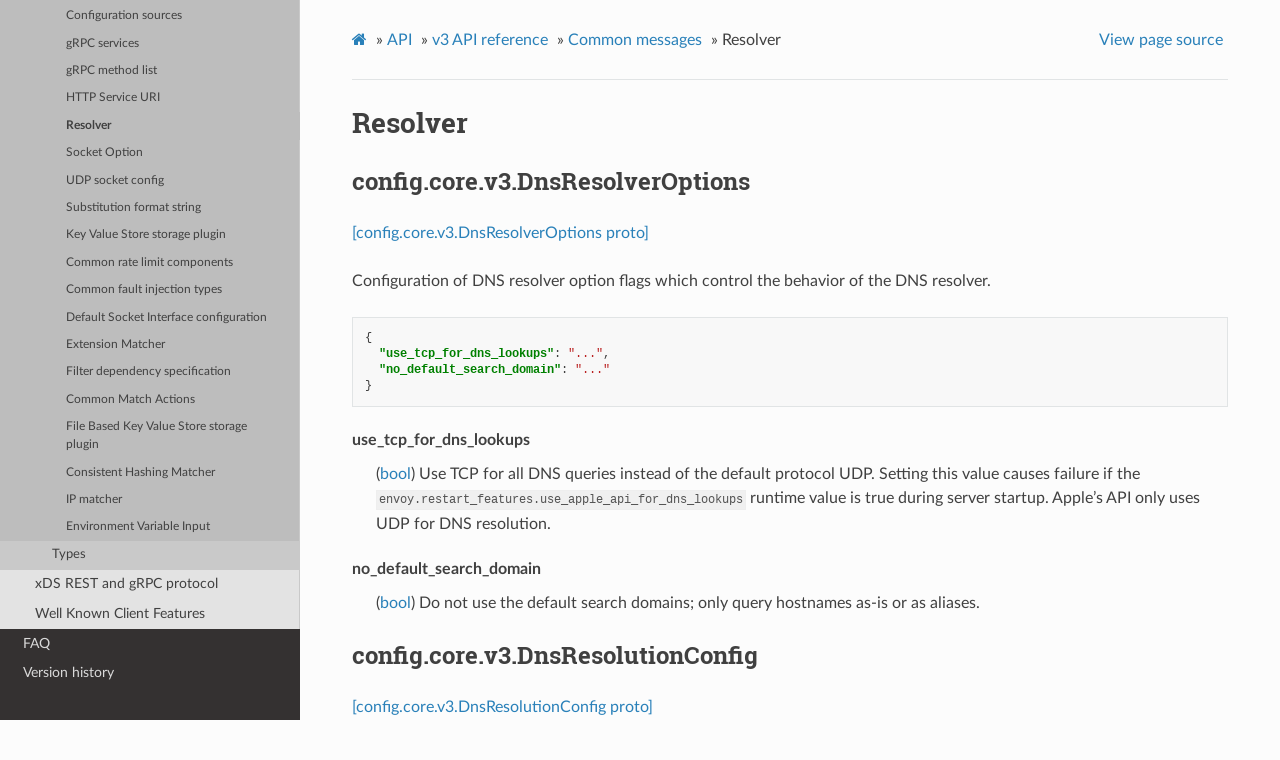

--- FILE ---
content_type: text/html; charset=UTF-8
request_url: https://www.envoyproxy.io/docs/envoy/v1.20.4/api-v3/config/core/v3/resolver.proto
body_size: 3094
content:
<!DOCTYPE html>
<html class="writer-html5" lang="en" >
<head>
  <meta charset="utf-8" />
  <meta name="viewport" content="width=device-width, initial-scale=1.0" />
  <title>Resolver &mdash; envoy tag-v1.20.4 documentation</title>
      <link rel="stylesheet" href="../../../../_static/pygments.css" type="text/css" />
      <link rel="stylesheet" href="../../../../_static/css/envoy.css" type="text/css" />
      <link rel="stylesheet" href="../../../../_static/copybutton.css" type="text/css" />
      <link rel="stylesheet" href="../../../../_static/tabs.css" type="text/css" />
    <link rel="shortcut icon" href="../../../../_static/favicon.ico"/>
  <!--[if lt IE 9]>
    <script src="../../../../_static/js/html5shiv.min.js"></script>
  <![endif]-->
  
        <script data-url_root="../../../../" id="documentation_options" src="../../../../_static/documentation_options.js"></script>
        <script src="../../../../_static/jquery.js"></script>
        <script src="../../../../_static/underscore.js"></script>
        <script src="../../../../_static/doctools.js"></script>
        <script src="../../../../_static/clipboard.min.js"></script>
        <script src="../../../../_static/copybutton.js"></script>
    <script src="../../../../_static/js/theme.js"></script>
    <link rel="index" title="Index" href="../../../../genindex.html" />
    <link rel="search" title="Search" href="../../../../search.html" />
    <link rel="next" title="Socket Option" href="socket_option.proto.html" />
    <link rel="prev" title="HTTP Service URI" href="http_uri.proto.html" /> 
</head>

<body class="wy-body-for-nav"> 
  <div class="wy-grid-for-nav">
    <nav data-toggle="wy-nav-shift" class="wy-nav-side">
      <div class="wy-side-scroll">
        <div class="wy-side-nav-search" >
            <a href='/docs/envoy/v1.20.4/'>
            <img src="../../../../_static/envoy-logo.png" class="logo" alt="Logo"/>
          </a>
              <div class="version">
                tag-v1.20.4
              </div>
<div role="search">
  <form id="rtd-search-form" class="wy-form" action="../../../../search.html" method="get">
    <input type="text" name="q" placeholder="Search docs" />
    <input type="hidden" name="check_keywords" value="yes" />
    <input type="hidden" name="area" value="default" />
  </form>
</div>
        </div><div class="wy-menu wy-menu-vertical" data-spy="affix" role="navigation" aria-label="Navigation menu">
              <ul class="current">
<li class="toctree-l1"><a class='reference internal' href='/docs/envoy/v1.20.4/about_docs'>About the documentation</a></li>
<li class="toctree-l1"><a class='reference internal' href='/docs/envoy/v1.20.4/intro/intro'>Introduction</a></li>
<li class="toctree-l1"><a class='reference internal' href='/docs/envoy/v1.20.4/start/start'>Getting Started</a></li>
<li class="toctree-l1"><a class='reference internal' href='/docs/envoy/v1.20.4/configuration/configuration'>Configuration reference</a></li>
<li class="toctree-l1"><a class='reference internal' href='/docs/envoy/v1.20.4/operations/operations'>Operations and administration</a></li>
<li class="toctree-l1"><a class='reference internal' href='/docs/envoy/v1.20.4/extending/extending'>Extending Envoy for custom use cases</a></li>
<li class="toctree-l1 current"><a class='reference internal' href='/docs/envoy/v1.20.4/api/api'>API</a><ul class="current">
<li class="toctree-l2"><a class='reference internal' href='/docs/envoy/v1.20.4/api/api_supported_versions'>Supported API versions</a></li>
<li class="toctree-l2 current"><a class='reference internal' href='/docs/envoy/v1.20.4/api-v3/api'>v3 API reference</a><ul class="current">
<li class="toctree-l3"><a class='reference internal' href='/docs/envoy/v1.20.4/api-v3/bootstrap/bootstrap'>Bootstrap</a></li>
<li class="toctree-l3"><a class='reference internal' href='/docs/envoy/v1.20.4/api-v3/listeners/listeners'>Listeners</a></li>
<li class="toctree-l3"><a class='reference internal' href='/docs/envoy/v1.20.4/api-v3/clusters/clusters'>Clusters</a></li>
<li class="toctree-l3"><a class='reference internal' href='/docs/envoy/v1.20.4/api-v3/http_routes/http_routes'>HTTP route management</a></li>
<li class="toctree-l3"><a class='reference internal' href='/docs/envoy/v1.20.4/api-v3/config/config'>Extensions</a></li>
<li class="toctree-l3"><a class='reference internal' href='/docs/envoy/v1.20.4/api-v3/admin/admin'>Admin</a></li>
<li class="toctree-l3"><a class='reference internal' href='/docs/envoy/v1.20.4/api-v3/data/data'>Envoy data</a></li>
<li class="toctree-l3"><a class='reference internal' href='/docs/envoy/v1.20.4/api-v3/service/service'>Services</a></li>
<li class="toctree-l3 current"><a class='reference internal' href='/docs/envoy/v1.20.4/api-v3/common_messages/common_messages'>Common messages</a><ul class="current">
<li class="toctree-l4"><a class='reference internal' href='/docs/envoy/v1.20.4/api-v3/config/core/v3/base.proto'>Common types</a></li>
<li class="toctree-l4"><a class='reference internal' href='/docs/envoy/v1.20.4/api-v3/config/core/v3/extension.proto'>Extension configuration</a></li>
<li class="toctree-l4"><a class='reference internal' href='/docs/envoy/v1.20.4/api-v3/config/core/v3/address.proto'>Network addresses</a></li>
<li class="toctree-l4"><a class='reference internal' href='/docs/envoy/v1.20.4/api-v3/config/core/v3/backoff.proto'>Backoff Strategy</a></li>
<li class="toctree-l4"><a class='reference internal' href='/docs/envoy/v1.20.4/api-v3/config/core/v3/protocol.proto'>Protocol options</a></li>
<li class="toctree-l4"><a class='reference internal' href='/docs/envoy/v1.20.4/api-v3/config/core/v3/proxy_protocol.proto'>Proxy Protocol</a></li>
<li class="toctree-l4"><a class='reference internal' href='/docs/envoy/v1.20.4/api-v3/service/discovery/v3/discovery.proto'>Common discovery API components</a></li>
<li class="toctree-l4"><a class='reference internal' href='/docs/envoy/v1.20.4/api-v3/config/core/v3/config_source.proto'>Configuration sources</a></li>
<li class="toctree-l4"><a class='reference internal' href='/docs/envoy/v1.20.4/api-v3/config/core/v3/grpc_service.proto'>gRPC services</a></li>
<li class="toctree-l4"><a class='reference internal' href='/docs/envoy/v1.20.4/api-v3/config/core/v3/grpc_method_list.proto'>gRPC method list</a></li>
<li class="toctree-l4"><a class='reference internal' href='/docs/envoy/v1.20.4/api-v3/config/core/v3/http_uri.proto'>HTTP Service URI</a></li>
<li class="toctree-l4 current"><a class="current reference internal" href="#">Resolver</a></li>
<li class="toctree-l4"><a class='reference internal' href='/docs/envoy/v1.20.4/api-v3/config/core/v3/socket_option.proto'>Socket Option</a></li>
<li class="toctree-l4"><a class='reference internal' href='/docs/envoy/v1.20.4/api-v3/config/core/v3/udp_socket_config.proto'>UDP socket config</a></li>
<li class="toctree-l4"><a class='reference internal' href='/docs/envoy/v1.20.4/api-v3/config/core/v3/substitution_format_string.proto'>Substitution format string</a></li>
<li class="toctree-l4"><a class='reference internal' href='/docs/envoy/v1.20.4/api-v3/config/common/key_value/v3/config.proto'>Key Value Store storage plugin</a></li>
<li class="toctree-l4"><a class='reference internal' href='/docs/envoy/v1.20.4/api-v3/extensions/common/ratelimit/v3/ratelimit.proto'>Common rate limit components</a></li>
<li class="toctree-l4"><a class='reference internal' href='/docs/envoy/v1.20.4/api-v3/extensions/filters/common/fault/v3/fault.proto'>Common fault injection types</a></li>
<li class="toctree-l4"><a class='reference internal' href='/docs/envoy/v1.20.4/api-v3/extensions/network/socket_interface/v3/default_socket_interface.proto'>Default Socket Interface configuration</a></li>
<li class="toctree-l4"><a class='reference internal' href='/docs/envoy/v1.20.4/api-v3/extensions/common/matching/v3/extension_matcher.proto'>Extension Matcher</a></li>
<li class="toctree-l4"><a class='reference internal' href='/docs/envoy/v1.20.4/api-v3/extensions/filters/common/dependency/v3/dependency.proto'>Filter dependency specification</a></li>
<li class="toctree-l4"><a class='reference internal' href='/docs/envoy/v1.20.4/api-v3/extensions/filters/common/matcher/action/v3/skip_action.proto'>Common Match Actions</a></li>
<li class="toctree-l4"><a class='reference internal' href='/docs/envoy/v1.20.4/api-v3/extensions/key_value/file_based/v3/config.proto'>File Based Key Value Store storage plugin</a></li>
<li class="toctree-l4"><a class='reference internal' href='/docs/envoy/v1.20.4/api-v3/extensions/matching/input_matchers/consistent_hashing/v3/consistent_hashing.proto'>Consistent Hashing Matcher</a></li>
<li class="toctree-l4"><a class='reference internal' href='/docs/envoy/v1.20.4/api-v3/extensions/matching/input_matchers/ip/v3/ip.proto'>IP matcher</a></li>
<li class="toctree-l4"><a class='reference internal' href='/docs/envoy/v1.20.4/api-v3/extensions/matching/common_inputs/environment_variable/v3/input.proto'>Environment Variable Input</a></li>
</ul>
</li>
<li class="toctree-l3"><a class='reference internal' href='/docs/envoy/v1.20.4/api-v3/types/types'>Types</a></li>
</ul>
</li>
<li class="toctree-l2"><a class='reference internal' href='/docs/envoy/v1.20.4/api-docs/xds_protocol'>xDS REST and gRPC protocol</a></li>
<li class="toctree-l2"><a class='reference internal' href='/docs/envoy/v1.20.4/api/client_features'>Well Known Client Features</a></li>
</ul>
</li>
<li class="toctree-l1"><a class='reference internal' href='/docs/envoy/v1.20.4/faq/overview'>FAQ</a></li>
<li class="toctree-l1"><a class='reference internal' href='/docs/envoy/v1.20.4/version_history/version_history'>Version history</a></li>
</ul>

        </div>
      </div>
    </nav>

    <section data-toggle="wy-nav-shift" class="wy-nav-content-wrap"><nav class="wy-nav-top" aria-label="Mobile navigation menu" >
          <i data-toggle="wy-nav-top" class="fa fa-bars"></i>
          <a href='/docs/envoy/v1.20.4/'>envoy</a>
      </nav>

      <div class="wy-nav-content">
        <div class="rst-content">
          <div role="navigation" aria-label="Page navigation">
  <ul class="wy-breadcrumbs">
      <li><a class='icon icon-home' href='/docs/envoy/v1.20.4/'></a> &raquo;</li>
          <li><a href='/docs/envoy/v1.20.4/api/api'>API</a> &raquo;</li>
          <li><a href='/docs/envoy/v1.20.4/api-v3/api'>v3 API reference</a> &raquo;</li>
          <li><a href='/docs/envoy/v1.20.4/api-v3/common_messages/common_messages'>Common messages</a> &raquo;</li>
      <li>Resolver</li>
      <li class="wy-breadcrumbs-aside">
            <a href="../../../../_sources/api-v3/config/core/v3/resolver.proto.rst.txt" rel="nofollow"> View page source</a>
      </li>
  </ul>
  <hr/>
</div>
          <div role="main" class="document" itemscope="itemscope" itemtype="http://schema.org/Article">
           <div itemprop="articleBody">
             
  <div class="section" id="resolver">
<span id="envoy-v3-api-file-envoy-config-core-v3-resolver-proto"></span><h1>Resolver<a class="headerlink" href="#resolver" title="Permalink to this headline">¶</a></h1>
<div class="section" id="config-core-v3-dnsresolveroptions">
<span id="envoy-v3-api-msg-config-core-v3-dnsresolveroptions"></span><h2>config.core.v3.DnsResolverOptions<a class="headerlink" href="#config-core-v3-dnsresolveroptions" title="Permalink to this headline">¶</a></h2>
<p><a class="reference external" href="https://github.com/envoyproxy/envoy/blob/v1.20.4/api/envoy/config/core/v3/resolver.proto#L17">[config.core.v3.DnsResolverOptions proto]</a></p>
<p>Configuration of DNS resolver option flags which control the behavior of the DNS resolver.</p>
<div class="highlight-json notranslate"><div class="highlight"><pre><span></span><span class="p">{</span>
  <span class="nt">&quot;use_tcp_for_dns_lookups&quot;</span><span class="p">:</span> <span class="s2">&quot;...&quot;</span><span class="p">,</span>
  <span class="nt">&quot;no_default_search_domain&quot;</span><span class="p">:</span> <span class="s2">&quot;...&quot;</span>
<span class="p">}</span>
</pre></div>
</div>
<dl class="simple" id="envoy-v3-api-field-config-core-v3-dnsresolveroptions-use-tcp-for-dns-lookups">
<dt>use_tcp_for_dns_lookups</dt><dd><p>(<a class="reference external" href="https://developers.google.com/protocol-buffers/docs/proto#scalar">bool</a>) Use TCP for all DNS queries instead of the default protocol UDP.
Setting this value causes failure if the
<code class="docutils literal notranslate"><span class="pre">envoy.restart_features.use_apple_api_for_dns_lookups</span></code> runtime value is true during
server startup. Apple’s API only uses UDP for DNS resolution.</p>
</dd>
</dl>
<dl class="simple" id="envoy-v3-api-field-config-core-v3-dnsresolveroptions-no-default-search-domain">
<dt>no_default_search_domain</dt><dd><p>(<a class="reference external" href="https://developers.google.com/protocol-buffers/docs/proto#scalar">bool</a>) Do not use the default search domains; only query hostnames as-is or as aliases.</p>
</dd>
</dl>
</div>
<div class="section" id="config-core-v3-dnsresolutionconfig">
<span id="envoy-v3-api-msg-config-core-v3-dnsresolutionconfig"></span><h2>config.core.v3.DnsResolutionConfig<a class="headerlink" href="#config-core-v3-dnsresolutionconfig" title="Permalink to this headline">¶</a></h2>
<p><a class="reference external" href="https://github.com/envoyproxy/envoy/blob/v1.20.4/api/envoy/config/core/v3/resolver.proto#L29">[config.core.v3.DnsResolutionConfig proto]</a></p>
<p>DNS resolution configuration which includes the underlying dns resolver addresses and options.</p>
<div class="highlight-json notranslate"><div class="highlight"><pre><span></span><span class="p">{</span>
  <span class="nt">&quot;resolvers&quot;</span><span class="p">:</span> <span class="p">[],</span>
  <span class="nt">&quot;dns_resolver_options&quot;</span><span class="p">:</span> <span class="s2">&quot;{...}&quot;</span>
<span class="p">}</span>
</pre></div>
</div>
<dl class="simple" id="envoy-v3-api-field-config-core-v3-dnsresolutionconfig-resolvers">
<dt>resolvers</dt><dd><p>(<strong>repeated</strong> <a class='reference internal' href='/docs/envoy/v1.20.4/api-v3/config/core/v3/address.proto#envoy-v3-api-msg-config-core-v3-address'><span class="std std-ref">config.core.v3.Address</span></a>, <em>REQUIRED</em>) A list of dns resolver addresses. If specified, the DNS client library will perform resolution
via the underlying DNS resolvers. Otherwise, the default system resolvers
(e.g., /etc/resolv.conf) will be used.
Setting this value causes failure if the
<code class="docutils literal notranslate"><span class="pre">envoy.restart_features.use_apple_api_for_dns_lookups</span></code> runtime value is true during
server startup. Apple’s API only allows overriding DNS resolvers via system settings.</p>
</dd>
</dl>
<dl class="simple" id="envoy-v3-api-field-config-core-v3-dnsresolutionconfig-dns-resolver-options">
<dt>dns_resolver_options</dt><dd><p>(<a class="reference internal" href="#envoy-v3-api-msg-config-core-v3-dnsresolveroptions"><span class="std std-ref">config.core.v3.DnsResolverOptions</span></a>) Configuration of DNS resolver option flags which control the behavior of the DNS resolver.</p>
</dd>
</dl>
</div>
</div>


           </div>
          </div>
          <footer><div class="rst-footer-buttons" role="navigation" aria-label="Footer">
        <a accesskey='p' class='btn btn-neutral float-left' href='/docs/envoy/v1.20.4/api-v3/config/core/v3/http_uri.proto' rel='prev' title='HTTP Service URI'><span class="fa fa-arrow-circle-left" aria-hidden="true"></span> Previous</a>
        <a accesskey='n' class='btn btn-neutral float-right' href='/docs/envoy/v1.20.4/api-v3/config/core/v3/socket_option.proto' rel='next' title='Socket Option'>Next <span class="fa fa-arrow-circle-right" aria-hidden="true"></span></a>
    </div>

  <hr/>

  <div role="contentinfo">
    <p>&#169; Copyright 2016-2022, Envoy Project Authors.</p>
  </div>

  Built with <a href="https://www.sphinx-doc.org/">Sphinx</a> using a
    <a href="https://github.com/readthedocs/sphinx_rtd_theme">theme</a>
    provided by <a href="https://readthedocs.org">Read the Docs</a>.
   

</footer>
        </div>
      </div>
    </section>
  </div>
  <script>
      jQuery(function () {
          SphinxRtdTheme.Navigation.enable(true);
      });
  </script> 

</body>
</html>

--- FILE ---
content_type: application/javascript; charset=UTF-8
request_url: https://www.envoyproxy.io/docs/envoy/v1.20.4/_static/documentation_options.js
body_size: -36
content:
var DOCUMENTATION_OPTIONS = {
    URL_ROOT: document.getElementById("documentation_options").getAttribute('data-url_root'),
    VERSION: 'tag-v1.20.4',
    LANGUAGE: 'None',
    COLLAPSE_INDEX: false,
    BUILDER: 'html',
    FILE_SUFFIX: '.html',
    LINK_SUFFIX: '.html',
    HAS_SOURCE: true,
    SOURCELINK_SUFFIX: '.txt',
    NAVIGATION_WITH_KEYS: false
};